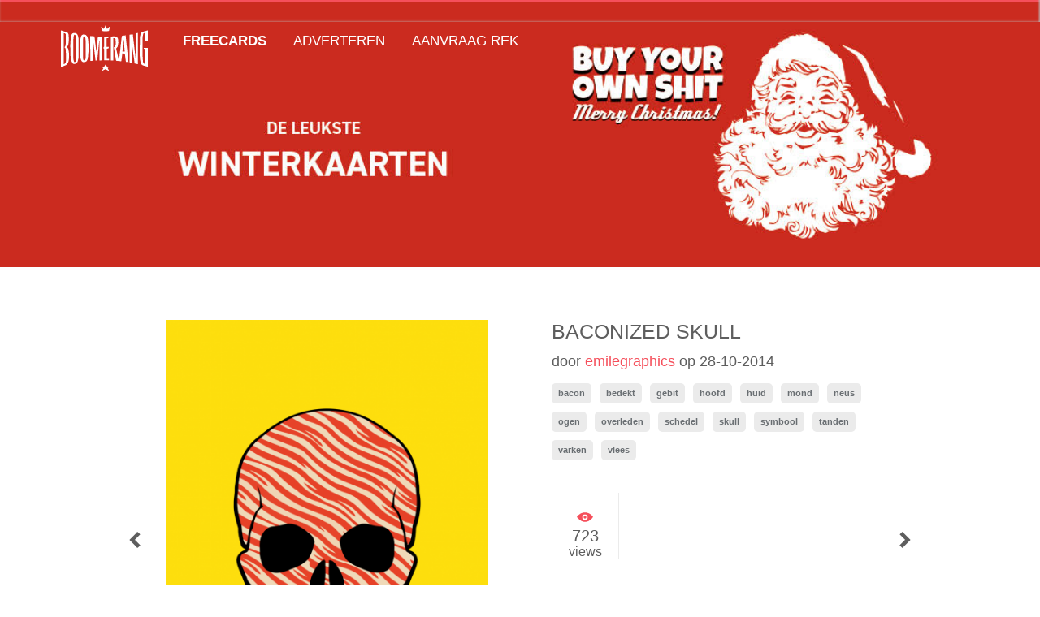

--- FILE ---
content_type: text/html; charset=UTF-8
request_url: https://cards.boomerang.nl/cards/baconized-skull/
body_size: 12745
content:
<!DOCTYPE html>
<html lang="en-US" xmlns:og="http://ogp.me/ns#" xmlns:fb="http://ogp.me/ns/fb#" class="no-js">
<head>
    <meta charset="UTF-8">
    <meta name="viewport" content="width=device-width">
    <!--    <meta property="og:image:width" content="1080"/>
        <meta property="og:image:height" content="720"/>-->
    <link rel="profile" href="https://gmpg.org/xfn/11">
    <link rel="pingback" href="https://cards.boomerang.nl/xmlrpc.php">

    <!-- Icons -->
    <link rel="shortcut icon"
          href="https://cards.boomerang.nl/wp-content/themes/boomerangcards/images/boomerangcards/logo/icon.ico"/>
    <link rel="apple-touch-icon"
          href="https://cards.boomerang.nl/wp-content/themes/boomerangcards/images/boomerangcards/logo/icon152.png" sizes="57x57"/>
    <link rel="apple-touch-icon"
          href="https://cards.boomerang.nl/wp-content/themes/boomerangcards/images/boomerangcards/logo/icon152.png" sizes="72x72"/>
    <link rel="apple-touch-icon"
          href="https://cards.boomerang.nl/wp-content/themes/boomerangcards/images/boomerangcards/logo/icon152.png" sizes="76x76"/>
    <link rel="apple-touch-icon"
          href="https://cards.boomerang.nl/wp-content/themes/boomerangcards/images/boomerangcards/logo/icon152.png"
          sizes="114x114"/>
    <link rel="apple-touch-icon"
          href="https://cards.boomerang.nl/wp-content/themes/boomerangcards/images/boomerangcards/logo/icon152.png"
          sizes="120x120"/>
    <link rel="apple-touch-icon"
          href="https://cards.boomerang.nl/wp-content/themes/boomerangcards/images/boomerangcards/logo/icon152.png"
          sizes="144x144"/>
    <link rel="apple-touch-icon"
          href="https://cards.boomerang.nl/wp-content/themes/boomerangcards/images/boomerangcards/logo/icon152.png"
          sizes="152x152"/>

    <!--[if lt IE 9]>
    <script src="https://cards.boomerang.nl/wp-content/themes/boomerangcards/js/html5.js"></script>
    <![endif]-->
    <!--||  JM Twitter Cards by jmau111 v12  ||-->
<meta name="twitter:card" content="summary_large_image">
<!-- [(-_-)@ creator: Missing critical option ! @(-_-)] -->
<!-- [(-_-)@ site: Missing critical option ! @(-_-)] -->
<meta name="twitter:title" content="Baconized skull">
<meta name="twitter:image" content="https://cards.boomerang.nl/wp-content/uploads/2016/03/17851_baconized-skull.png">
<!--||  /JM Twitter Cards by jmau111 v12  ||-->
<meta name='robots' content='index, follow, max-image-preview:large, max-snippet:-1, max-video-preview:-1' />
	<style>img:is([sizes="auto" i], [sizes^="auto," i]) { contain-intrinsic-size: 3000px 1500px }</style>
	
<!-- Google Tag Manager for WordPress by gtm4wp.com -->
<script data-cfasync="false" data-pagespeed-no-defer>
	var gtm4wp_datalayer_name = "dataLayer";
	var dataLayer = dataLayer || [];
</script>
<!-- End Google Tag Manager for WordPress by gtm4wp.com -->
	<!-- This site is optimized with the Yoast SEO plugin v26.3 - https://yoast.com/wordpress/plugins/seo/ -->
	<title>Baconized skull - Boomerang Cards</title>
	<link rel="canonical" href="https://cards.boomerang.nl/cards/baconized-skull/" />
	<script type="application/ld+json" class="yoast-schema-graph">{"@context":"https://schema.org","@graph":[{"@type":"WebPage","@id":"https://cards.boomerang.nl/cards/baconized-skull/","url":"https://cards.boomerang.nl/cards/baconized-skull/","name":"Baconized skull - Boomerang Cards","isPartOf":{"@id":"https://cards.boomerang.nl/#website"},"primaryImageOfPage":{"@id":"https://cards.boomerang.nl/cards/baconized-skull/#primaryimage"},"image":{"@id":"https://cards.boomerang.nl/cards/baconized-skull/#primaryimage"},"thumbnailUrl":"https://cards.boomerang.nl/wp-content/uploads/2016/03/17851_baconized-skull.png","datePublished":"2014-10-28T22:11:15+00:00","dateModified":"2017-10-31T15:30:48+00:00","breadcrumb":{"@id":"https://cards.boomerang.nl/cards/baconized-skull/#breadcrumb"},"inLanguage":"en-US","potentialAction":[{"@type":"ReadAction","target":["https://cards.boomerang.nl/cards/baconized-skull/"]}]},{"@type":"ImageObject","inLanguage":"en-US","@id":"https://cards.boomerang.nl/cards/baconized-skull/#primaryimage","url":"https://cards.boomerang.nl/wp-content/uploads/2016/03/17851_baconized-skull.png","contentUrl":"https://cards.boomerang.nl/wp-content/uploads/2016/03/17851_baconized-skull.png","width":426,"height":600},{"@type":"BreadcrumbList","@id":"https://cards.boomerang.nl/cards/baconized-skull/#breadcrumb","itemListElement":[{"@type":"ListItem","position":1,"name":"Home","item":"https://cards.boomerang.nl/"},{"@type":"ListItem","position":2,"name":"Cards","item":"https://cards.boomerang.nl/cards/"},{"@type":"ListItem","position":3,"name":"Baconized skull"}]},{"@type":"WebSite","@id":"https://cards.boomerang.nl/#website","url":"https://cards.boomerang.nl/","name":"Boomerang Cards","description":"Cards","potentialAction":[{"@type":"SearchAction","target":{"@type":"EntryPoint","urlTemplate":"https://cards.boomerang.nl/?s={search_term_string}"},"query-input":{"@type":"PropertyValueSpecification","valueRequired":true,"valueName":"search_term_string"}}],"inLanguage":"en-US"}]}</script>
	<!-- / Yoast SEO plugin. -->


<link rel='dns-prefetch' href='//fonts.googleapis.com' />
<link rel='dns-prefetch' href='//fast.fonts.net' />
<link rel="alternate" type="application/rss+xml" title="Boomerang Cards &raquo; Feed" href="https://cards.boomerang.nl/feed/" />
<link rel="alternate" type="application/rss+xml" title="Boomerang Cards &raquo; Comments Feed" href="https://cards.boomerang.nl/comments/feed/" />
<script type="text/javascript" id="wpp-js" src="https://cards.boomerang.nl/wp-content/plugins/wordpress-popular-posts/assets/js/wpp.min.js?ver=7.3.6" data-sampling="0" data-sampling-rate="100" data-api-url="https://cards.boomerang.nl/wp-json/wordpress-popular-posts" data-post-id="84831" data-token="5240ae5852" data-lang="0" data-debug="0"></script>
<script type="text/javascript">
/* <![CDATA[ */
window._wpemojiSettings = {"baseUrl":"https:\/\/s.w.org\/images\/core\/emoji\/16.0.1\/72x72\/","ext":".png","svgUrl":"https:\/\/s.w.org\/images\/core\/emoji\/16.0.1\/svg\/","svgExt":".svg","source":{"concatemoji":"https:\/\/cards.boomerang.nl\/wp-includes\/js\/wp-emoji-release.min.js?ver=6.8.3"}};
/*! This file is auto-generated */
!function(s,n){var o,i,e;function c(e){try{var t={supportTests:e,timestamp:(new Date).valueOf()};sessionStorage.setItem(o,JSON.stringify(t))}catch(e){}}function p(e,t,n){e.clearRect(0,0,e.canvas.width,e.canvas.height),e.fillText(t,0,0);var t=new Uint32Array(e.getImageData(0,0,e.canvas.width,e.canvas.height).data),a=(e.clearRect(0,0,e.canvas.width,e.canvas.height),e.fillText(n,0,0),new Uint32Array(e.getImageData(0,0,e.canvas.width,e.canvas.height).data));return t.every(function(e,t){return e===a[t]})}function u(e,t){e.clearRect(0,0,e.canvas.width,e.canvas.height),e.fillText(t,0,0);for(var n=e.getImageData(16,16,1,1),a=0;a<n.data.length;a++)if(0!==n.data[a])return!1;return!0}function f(e,t,n,a){switch(t){case"flag":return n(e,"\ud83c\udff3\ufe0f\u200d\u26a7\ufe0f","\ud83c\udff3\ufe0f\u200b\u26a7\ufe0f")?!1:!n(e,"\ud83c\udde8\ud83c\uddf6","\ud83c\udde8\u200b\ud83c\uddf6")&&!n(e,"\ud83c\udff4\udb40\udc67\udb40\udc62\udb40\udc65\udb40\udc6e\udb40\udc67\udb40\udc7f","\ud83c\udff4\u200b\udb40\udc67\u200b\udb40\udc62\u200b\udb40\udc65\u200b\udb40\udc6e\u200b\udb40\udc67\u200b\udb40\udc7f");case"emoji":return!a(e,"\ud83e\udedf")}return!1}function g(e,t,n,a){var r="undefined"!=typeof WorkerGlobalScope&&self instanceof WorkerGlobalScope?new OffscreenCanvas(300,150):s.createElement("canvas"),o=r.getContext("2d",{willReadFrequently:!0}),i=(o.textBaseline="top",o.font="600 32px Arial",{});return e.forEach(function(e){i[e]=t(o,e,n,a)}),i}function t(e){var t=s.createElement("script");t.src=e,t.defer=!0,s.head.appendChild(t)}"undefined"!=typeof Promise&&(o="wpEmojiSettingsSupports",i=["flag","emoji"],n.supports={everything:!0,everythingExceptFlag:!0},e=new Promise(function(e){s.addEventListener("DOMContentLoaded",e,{once:!0})}),new Promise(function(t){var n=function(){try{var e=JSON.parse(sessionStorage.getItem(o));if("object"==typeof e&&"number"==typeof e.timestamp&&(new Date).valueOf()<e.timestamp+604800&&"object"==typeof e.supportTests)return e.supportTests}catch(e){}return null}();if(!n){if("undefined"!=typeof Worker&&"undefined"!=typeof OffscreenCanvas&&"undefined"!=typeof URL&&URL.createObjectURL&&"undefined"!=typeof Blob)try{var e="postMessage("+g.toString()+"("+[JSON.stringify(i),f.toString(),p.toString(),u.toString()].join(",")+"));",a=new Blob([e],{type:"text/javascript"}),r=new Worker(URL.createObjectURL(a),{name:"wpTestEmojiSupports"});return void(r.onmessage=function(e){c(n=e.data),r.terminate(),t(n)})}catch(e){}c(n=g(i,f,p,u))}t(n)}).then(function(e){for(var t in e)n.supports[t]=e[t],n.supports.everything=n.supports.everything&&n.supports[t],"flag"!==t&&(n.supports.everythingExceptFlag=n.supports.everythingExceptFlag&&n.supports[t]);n.supports.everythingExceptFlag=n.supports.everythingExceptFlag&&!n.supports.flag,n.DOMReady=!1,n.readyCallback=function(){n.DOMReady=!0}}).then(function(){return e}).then(function(){var e;n.supports.everything||(n.readyCallback(),(e=n.source||{}).concatemoji?t(e.concatemoji):e.wpemoji&&e.twemoji&&(t(e.twemoji),t(e.wpemoji)))}))}((window,document),window._wpemojiSettings);
/* ]]> */
</script>
<link rel='stylesheet' id='font-style-css' href='//fonts.googleapis.com/css?family=Droid+Sans:400,700' type='text/css' media='all' />
<link rel='stylesheet' id='fontscom-css' href='//fast.fonts.net/cssapi/6e627f46-01c2-413f-9aac-b85975589693.css' type='text/css' media='all' />
<link rel='stylesheet' id='wp-block-library-group-css' href='https://cards.boomerang.nl/wp-content/plugins/bwp-minify/min/?f=wp-includes/css/dist/block-library/style.min.css,wp-content/plugins/wp-media-folder/assets/css/wpmf_single_file.css,wp-content/plugins/wordpress-popular-posts/assets/css/wpp.css,wp-content/themes/boomerangcards/css/boomerangcards/site.css' type='text/css' media='all' />
<script type="text/javascript" src="https://cards.boomerang.nl/wp-includes/js/jquery/jquery.min.js?ver=3.7.1" id="jquery-core-js"></script>
<script type="text/javascript" src="https://cards.boomerang.nl/wp-includes/js/jquery/jquery-migrate.min.js?ver=3.4.1" id="jquery-migrate-js"></script>
<script type="text/javascript" id="wti_like_post_script-js-extra">
/* <![CDATA[ */
var wtilp = {"ajax_url":"https:\/\/cards.boomerang.nl\/wp-admin\/admin-ajax.php","redirect_url":"","style":"style1"};
/* ]]> */
</script>
<script type='text/javascript' src='https://cards.boomerang.nl/wp-content/plugins/bwp-minify/min/?f=wp-content/plugins/wti-like-post-pro/js/wti-like-post.js'></script>
<link rel="https://api.w.org/" href="https://cards.boomerang.nl/wp-json/" /><link rel="EditURI" type="application/rsd+xml" title="RSD" href="https://cards.boomerang.nl/xmlrpc.php?rsd" />
<meta name="generator" content="WordPress 6.8.3" />
<link rel='shortlink' href='https://cards.boomerang.nl/?p=84831' />
<link rel="alternate" title="oEmbed (JSON)" type="application/json+oembed" href="https://cards.boomerang.nl/wp-json/oembed/1.0/embed?url=https%3A%2F%2Fcards.boomerang.nl%2Fcards%2Fbaconized-skull%2F" />
<link rel="alternate" title="oEmbed (XML)" type="text/xml+oembed" href="https://cards.boomerang.nl/wp-json/oembed/1.0/embed?url=https%3A%2F%2Fcards.boomerang.nl%2Fcards%2Fbaconized-skull%2F&#038;format=xml" />
<script type="text/javascript">
	window._se_plugin_version = '8.1.9';
</script>
<link rel="stylesheet" type="text/css" href="https://cards.boomerang.nl/wp-content/plugins/wti-like-post-pro/css/wti-like-post.css" media="screen" />

<!-- Google Tag Manager for WordPress by gtm4wp.com -->
<!-- GTM Container placement set to manual -->
<script data-cfasync="false" data-pagespeed-no-defer>
	var dataLayer_content = {"pagePostType":"cards","pagePostType2":"single-cards","pageAttributes":["bacon","bedekt","gebit","hoofd","huid","mond","neus","ogen","overleden","schedel","skull","symbool","tanden","varken","vlees"],"pagePostAuthor":"boomerang"};
	dataLayer.push( dataLayer_content );
</script>
<script data-cfasync="false" data-pagespeed-no-defer>
(function(w,d,s,l,i){w[l]=w[l]||[];w[l].push({'gtm.start':
new Date().getTime(),event:'gtm.js'});var f=d.getElementsByTagName(s)[0],
j=d.createElement(s),dl=l!='dataLayer'?'&l='+l:'';j.async=true;j.src=
'//www.googletagmanager.com/gtm.js?id='+i+dl;f.parentNode.insertBefore(j,f);
})(window,document,'script','dataLayer','GTM-5JGZX3');
</script>
<!-- End Google Tag Manager for WordPress by gtm4wp.com -->            <style id="wpp-loading-animation-styles">@-webkit-keyframes bgslide{from{background-position-x:0}to{background-position-x:-200%}}@keyframes bgslide{from{background-position-x:0}to{background-position-x:-200%}}.wpp-widget-block-placeholder,.wpp-shortcode-placeholder{margin:0 auto;width:60px;height:3px;background:#dd3737;background:linear-gradient(90deg,#dd3737 0%,#571313 10%,#dd3737 100%);background-size:200% auto;border-radius:3px;-webkit-animation:bgslide 1s infinite linear;animation:bgslide 1s infinite linear}</style>
            <style type="text/css">.recentcomments a{display:inline !important;padding:0 !important;margin:0 !important;}</style>
<!-- START - Open Graph and Twitter Card Tags 3.3.5 -->
 <!-- Facebook Open Graph -->
  <meta property="og:locale" content="en_US"/>
  <meta property="og:site_name" content="Boomerang Cards"/>
  <meta property="og:title" content="Baconized skull"/>
  <meta property="og:url" content="https://cards.boomerang.nl/cards/baconized-skull/"/>
  <meta property="og:type" content="article"/>
  <meta property="og:description" content="Cards"/>
  <meta property="og:image" content="https://cards.boomerang.nl/wp-content/uploads/2016/03/17851_baconized-skull.png"/>
  <meta property="og:image:url" content="https://cards.boomerang.nl/wp-content/uploads/2016/03/17851_baconized-skull.png"/>
  <meta property="og:image:secure_url" content="https://cards.boomerang.nl/wp-content/uploads/2016/03/17851_baconized-skull.png"/>
  <meta property="og:image:width" content="426"/>
  <meta property="og:image:height" content="600"/>
 <!-- Google+ / Schema.org -->
  <meta itemprop="name" content="Baconized skull"/>
  <meta itemprop="headline" content="Baconized skull"/>
  <meta itemprop="description" content="Cards"/>
  <meta itemprop="image" content="https://cards.boomerang.nl/wp-content/uploads/2016/03/17851_baconized-skull.png"/>
  <meta itemprop="author" content="boomerang"/>
 <!-- Twitter Cards -->
 <!-- SEO -->
 <!-- Misc. tags -->
 <!-- is_singular -->
<!-- END - Open Graph and Twitter Card Tags 3.3.5 -->
	
</head>

<body class="wp-singular cards-template-default single single-cards postid-84831 wp-theme-boomerangcards">
<!-- GTM Container placement set to manual -->
<!-- Google Tag Manager (noscript) -->
				<noscript><iframe src="https://www.googletagmanager.com/ns.html?id=GTM-5JGZX3" height="0" width="0" style="display:none;visibility:hidden" aria-hidden="true"></iframe></noscript>
<!-- End Google Tag Manager (noscript) --><div id="outer-wrap">
    <div id="inner-wrap" class="item-slide">
        <header class="item-slide" id="header">
            <div class="container">
                <a class="nav-trigger only-mobile left" data-column-position="left" title="Navigatie"
                   href="#nav"><span></span></a>

                <h1 itemscope itemtype="http://schema.org/Brand">
                    <meta itemprop="name" content="Boomerang Cards"/>

                    <meta itemprop="url" content="https://cards.boomerang.nl"/>
                    <a href="/" title="Boomerang Cards">
                        <img itemprop="logo" itemprop="image"
                             src="https://cards.boomerang.nl/wp-content/themes/boomerangcards/images/boomerangcards/logo/logo-boomerang-svg.svg"
                             onerror="this.onerror=null; this.src='https://cards.boomerang.nl/wp-content/themes/boomerangcards/images/boomerangcards/logo/logo.png'"
                             alt="Boomerang Cards"/>
                    </a></h1>
            </div>
        </header>

        <div class="main-wrapper">
            <div id="content">
                <section class="featured-image"
                         style="background-image: url(http://cards.boomerang.nl/wp-content/uploads/2025/12/Banner-winter.jpg); background-color: #000000">
                    
                    <div class="container">
                                            </div>
                </section>

    <div class="container">
        <div class="media-wrapper popup-col">
            <img width="426" height="600" src="https://cards.boomerang.nl/wp-content/uploads/2016/03/17851_baconized-skull.png" class="attachment-full size-full wp-post-image" alt="" decoding="async" fetchpriority="high" srcset="https://cards.boomerang.nl/wp-content/uploads/2016/03/17851_baconized-skull.png 426w, https://cards.boomerang.nl/wp-content/uploads/2016/03/17851_baconized-skull-213x300.png 213w" sizes="(max-width: 426px) 100vw, 426px" />
        </div>
        <div class="form-wrapper popup-col last">
            <div class="form-page" id="card-detail">

                                    <h2 itemprop="name">Baconized skull</h2>

                                                                <p class="meta">door <a href="http://community.boomerang.nl/nl/user/796" class="creator"
                                                itemprop="creator"
                                                title="emilegraphics">emilegraphics</a>
                            op <span itemprop="dateCreated">28-10-2014</span></p>
                    

                    <ul class="tags"><li><a href="/cards/?s=bacon">bacon</a></li><li><a href="/cards/?s=bedekt">bedekt</a></li><li><a href="/cards/?s=gebit">gebit</a></li><li><a href="/cards/?s=hoofd">hoofd</a></li><li><a href="/cards/?s=huid">huid</a></li><li><a href="/cards/?s=mond">mond</a></li><li><a href="/cards/?s=neus">neus</a></li><li><a href="/cards/?s=ogen">ogen</a></li><li><a href="/cards/?s=overleden">overleden</a></li><li><a href="/cards/?s=schedel">schedel</a></li><li><a href="/cards/?s=skull">skull</a></li><li><a href="/cards/?s=symbool">symbool</a></li><li><a href="/cards/?s=tanden">tanden</a></li><li><a href="/cards/?s=varken">varken</a></li><li><a href="/cards/?s=vlees">vlees</a></li></ul>
                    <ul class="card-stats">
                        <li class="views">
                            <svg>
                                <use xlink:href="https://cards.boomerang.nl/wp-content/themes/boomerangcards/svg/boomerangcards/boomerangcards.svg#eye"></use>
                            </svg>
                            <strong>723</strong>
                            views
                        </li>
                    </ul>

                
	<nav class="navigation post-navigation" aria-label="Posts">
		<h2 class="screen-reader-text">Post navigation</h2>
		<div class="nav-links"><div class="nav-previous"><a href="https://cards.boomerang.nl/cards/vroeg-in-de-ochtend/" rel="prev"><svg><use xlink:href="https://cards.boomerang.nl/wp-content/themes/boomerangcards/svg/boomerangcards/boomerangcards.svg#next"></use></svg></a></div><div class="nav-next"><a href="https://cards.boomerang.nl/cards/shit-happens/" rel="next"><svg><use xlink:href="https://cards.boomerang.nl/wp-content/themes/boomerangcards/svg/boomerangcards/boomerangcards.svg#next"></use></svg></a></div></div>
	</nav>                <ul class="social-icons">
                    <li>
                        <strong>
                            Share via:
                        </strong>
                    </li>
                    <li>
                        <a href="whatsapp://send?text=https://cards.boomerang.nl/cards/baconized-skull/" data-action="share/whatsapp/share" class="button-icon whatsapp only-mobile">
                            <svg class="social-icon">
                                <use xlink:href="https://cards.boomerang.nl/wp-content/themes/boomerangcards/svg/boomerangcards/boomerangcards.svg#whatsapp"></use>
                            </svg>
                        </a>
                    </li>
                    <li>
                        <a class="fb-feed button-icon facebook-share" title="Share on Facebook" target="_blank" href="https://www.facebook.com/sharer.php?u=https://cards.boomerang.nl/cards/baconized-skull/&t=Baconized skull">
                            <svg class="social-icon">
                                <use xlink:href="https://cards.boomerang.nl/wp-content/themes/boomerangcards/svg/boomerangcards/boomerangcards.svg#facebook"></use>
                            </svg>
                        </a>
                    </li>
                    <li>
                        <div class="custom-tweet-button">
                            <a href="https://twitter.com/share?url=&text=Baconized skull: https%3A%2F%2Fcards.boomerang.nl%2Fcards%2Fbaconized-skull%2F"
                               class="button-icon twitter-share" target="_blank" data-lang="nl">
                                <svg class="social-icon">
                                    <use xlink:href="https://cards.boomerang.nl/wp-content/themes/boomerangcards/svg/boomerangcards/boomerangcards.svg#twitter"></use>
                                </svg>
                            </a>
                        </div>
                    </li>
                    <li>
                        <a href="https://pinterest.com/pin/create/button/?url=https%3A%2F%2Fcards.boomerang.nl%2Fcards%2Fbaconized-skull%2F&media=https://cards.boomerang.nl/wp-content/uploads/2016/03/17851_baconized-skull.png&description=Baconized skull" target="_blank" class="button-icon pinterest-share">
                            <svg class="social-icon">
                                <use xlink:href="https://cards.boomerang.nl/wp-content/themes/boomerangcards/svg/boomerangcards/boomerangcards.svg#pinterest"></use>
                            </svg>
                        </a>
                    </li>
                </ul>

                <p class="send-options">
                    <!-- <strong>Verstuur als</strong>
                    <a href="https://live.kaartopmaat.nl/boomerang_v2?photo_url=https://cards.boomerang.nl/wp-content/uploads/2016/03/17851_baconized-skull.png"
                       data-target="papercard" title="Versturen als echte kaart" class="button small"><span
                            class="front">echte kaart</span><span class="hover">echte kaart</span></a>
                    <strong>of</strong> -->
                    <a href="#" data-target="ecard" title="Versturen als e-card (gratis)" class="button small"
                       id="verstuurkaart"><span class="front">Versturen als e-card (gratis)</span><span class="hover">Versturen als e-card (gratis)</span></a>
                </p>
            </div>
        </div>
        <br class="break"/>
    </div>

    <div class="form-wrapper form-page hide" id="ecard">
        <div class="container">
            <h2>Versturen als e-card</h2>

            <noscript class="ninja-forms-noscript-message">
	Notice: JavaScript is required for this content.</noscript>
<div id="nf-form-6-cont" class="nf-form-cont" aria-live="polite" aria-labelledby="nf-form-title-6" aria-describedby="nf-form-errors-6" role="form">

    <div class="nf-loading-spinner"></div>

</div>
        <!-- That data is being printed as a workaround to page builders reordering the order of the scripts loaded-->
        <script>var formDisplay=1;var nfForms=nfForms||[];var form=[];form.id='6';form.settings={"objectType":"Form Setting","editActive":true,"date_updated":"2016-09-09 08:16:58","clear_complete":"1","hide_complete":0,"show_title":0,"status":"","last_sub":"15065","append_page":"","ajax":"1","logged_in":0,"not_logged_in_msg":"","sub_limit_number":"","sub_limit_msg":"","title":"E-Card","allow_public_link":0,"embed_form":"","default_label_pos":"above","wrapper_class":"","element_class":"","key":"","add_submit":1,"currency":"","unique_field_error":"A form with this value has already been submitted.","calculations":[],"formContentData":["textbox_6","email_7","textbox_10","email_11","textarea_14","checkbox_9","submit_8","hidden_12","hidden_13"],"form_title_heading_level":"3","changeEmailErrorMsg":"Please enter a valid email address!","changeDateErrorMsg":"Please enter a valid date!","confirmFieldErrorMsg":"These fields must match!","fieldNumberNumMinError":"Number Min Error","fieldNumberNumMaxError":"Number Max Error","fieldNumberIncrementBy":"Please increment by ","formErrorsCorrectErrors":"Please correct errors before submitting this form.","validateRequiredField":"This is a required field.","honeypotHoneypotError":"Honeypot Error","fieldsMarkedRequired":"Fields marked with an <span class=\"ninja-forms-req-symbol\">*<\/span> are required","objectDomain":"display","drawerDisabled":false,"ninjaForms":"Ninja Forms","fieldTextareaRTEInsertLink":"Insert Link","fieldTextareaRTEInsertMedia":"Insert Media","fieldTextareaRTESelectAFile":"Select a file","formHoneypot":"If you are a human seeing this field, please leave it empty.","fileUploadOldCodeFileUploadInProgress":"File Upload in Progress.","fileUploadOldCodeFileUpload":"FILE UPLOAD","currencySymbol":"&#36;","thousands_sep":",","decimal_point":".","siteLocale":"en_US","dateFormat":"d\/m\/Y","startOfWeek":"1","of":"of","previousMonth":"Previous Month","nextMonth":"Next Month","months":["January","February","March","April","May","June","July","August","September","October","November","December"],"monthsShort":["Jan","Feb","Mar","Apr","May","Jun","Jul","Aug","Sep","Oct","Nov","Dec"],"weekdays":["Sunday","Monday","Tuesday","Wednesday","Thursday","Friday","Saturday"],"weekdaysShort":["Sun","Mon","Tue","Wed","Thu","Fri","Sat"],"weekdaysMin":["Su","Mo","Tu","We","Th","Fr","Sa"],"recaptchaConsentMissing":"reCaptcha validation couldn&#039;t load.","recaptchaMissingCookie":"reCaptcha v3 validation couldn&#039;t load the cookie needed to submit the form.","recaptchaConsentEvent":"Accept reCaptcha cookies before sending the form.","currency_symbol":"","beforeForm":"","beforeFields":"","afterFields":"","afterForm":""};form.fields=[{"objectType":"Field","objectDomain":"fields","editActive":false,"order":0,"idAttribute":"id","type":"textbox","label":"Jouw naam","input_limit_msg":"character(s) left","label_pos":"above","placeholder":"Jouw naam...","first_name":"","last_name":"","user_address_1":"","user_address_2":"","user_city":"","user_zip":"","user_phone":"","user_email":"","user_info_field_group":1,"disable_input":0,"mask":"","input_limit":"","input_limit_type":"char","calc_auto_include":0,"datepicker":0,"user_state":0,"autocomplete_off":0,"num_sort":0,"admin_label":"","user_info_field_group_name":"","user_info_field_group_custom":"","show_help":0,"help_text":"","show_desc":0,"desc_pos":"none","desc_text":"","element_class":"","required":1,"key":"textbox_6","default":"","container_class":"","manual_key":false,"custom_mask":"","custom_name_attribute":"","personally_identifiable":"","value":"","id":6,"beforeField":"","afterField":"","parentType":"textbox","element_templates":["textbox","input"],"old_classname":"","wrap_template":"wrap"},{"objectType":"Field","objectDomain":"fields","editActive":false,"order":1,"idAttribute":"id","type":"email","label":"Jouw e-mailadres","input_limit_msg":"character(s) left","label_pos":"above","placeholder":"Jouw e-mailadres...","first_name":"","last_name":"","user_address_1":"","user_address_2":"","user_city":"","user_zip":"","user_phone":"","user_email":"","user_info_field_group":1,"disable_input":0,"mask":"","input_limit":"","input_limit_type":"char","calc_auto_include":0,"datepicker":0,"user_state":0,"autocomplete_off":0,"num_sort":0,"admin_label":"","user_info_field_group_name":"","user_info_field_group_custom":"","show_help":0,"help_text":"","show_desc":0,"desc_pos":"none","desc_text":"","element_class":"","required":1,"key":"email_7","default":"","container_class":"","custom_name_attribute":"email","personally_identifiable":1,"value":"","id":7,"beforeField":"","afterField":"","parentType":"email","element_templates":["email","input"],"old_classname":"","wrap_template":"wrap"},{"objectType":"Field","objectDomain":"fields","editActive":false,"order":2,"idAttribute":"id","type":"textbox","label":"Naam ontvanger","input_limit_msg":"character(s) left","label_pos":"above","placeholder":"Naam ontvanger...","first_name":"","last_name":"","user_address_1":"","user_address_2":"","user_city":"","user_zip":"","user_phone":"","user_email":"","user_info_field_group":1,"disable_input":0,"mask":"","input_limit":"","input_limit_type":"char","calc_auto_include":0,"datepicker":0,"user_state":0,"autocomplete_off":0,"num_sort":0,"admin_label":"","user_info_field_group_name":"","user_info_field_group_custom":"","show_help":0,"help_text":"","show_desc":0,"desc_pos":"none","desc_text":"","element_class":"","required":1,"key":"textbox_10","default":"","container_class":"","manual_key":false,"custom_mask":"","custom_name_attribute":"","personally_identifiable":"","value":"","id":10,"beforeField":"","afterField":"","parentType":"textbox","element_templates":["textbox","input"],"old_classname":"","wrap_template":"wrap"},{"objectType":"Field","objectDomain":"fields","editActive":false,"order":3,"idAttribute":"id","type":"email","label":"E-mailadres ontvanger","input_limit_msg":"character(s) left","label_pos":"above","placeholder":"E-mailadres ontvanger...","first_name":"","last_name":"","user_address_1":"","user_address_2":"","user_city":"","user_zip":"","user_phone":"","user_email":"","user_info_field_group":1,"disable_input":0,"mask":"","input_limit":"","input_limit_type":"char","calc_auto_include":0,"datepicker":0,"user_state":0,"autocomplete_off":0,"num_sort":0,"admin_label":"","user_info_field_group_name":"","user_info_field_group_custom":"","show_help":0,"help_text":"","show_desc":0,"desc_pos":"none","desc_text":"","element_class":"","required":1,"key":"email_11","default":"","container_class":"","custom_name_attribute":"email","personally_identifiable":1,"value":"","id":11,"beforeField":"","afterField":"","parentType":"email","element_templates":["email","input"],"old_classname":"","wrap_template":"wrap"},{"objectType":"Field","objectDomain":"fields","editActive":false,"order":4,"idAttribute":"id","type":"textarea","label":"Persoonlijk bericht","input_limit_msg":"teken(s) over","label_pos":"above","default_value":"","textarea_rte":0,"textarea_media":0,"disable_rte_mobile":1,"input_limit":400,"input_limit_type":"char","calc_auto_include":0,"num_sort":0,"admin_label":"","show_help":0,"help_text":"","show_desc":0,"desc_pos":"none","desc_text":"","element_class":"","required":1,"default":"","key":"textarea_14","placeholder":"","container_class":"","manual_key":false,"value":"","id":14,"beforeField":"","afterField":"","parentType":"textarea","element_templates":["textarea","input"],"old_classname":"","wrap_template":"wrap"},{"objectType":"Field","objectDomain":"fields","editActive":false,"order":5,"idAttribute":"id","type":"checkbox","label":"Verstuur E-card anoniem","input_limit_msg":"character(s) left","label_pos":"right","default_value":"unchecked","calc_value":[],"calc_auto_include":0,"num_sort":0,"admin_label":"","show_help":0,"help_text":"","show_desc":0,"desc_pos":"none","desc_text":"","element_class":"","required":0,"default":"unchecked","checked_calc_value":0,"unchecked_calc_value":0,"key":"checkbox_9","container_class":"","manual_key":false,"checked_value":"Checked","unchecked_value":"Unchecked","value":"unchecked","id":9,"beforeField":"","afterField":"","parentType":"checkbox","element_templates":["checkbox","input"],"old_classname":"","wrap_template":"wrap"},{"objectType":"Field","objectDomain":"fields","editActive":false,"order":6,"idAttribute":"id","type":"submit","label":"Versturen","input_limit_msg":"character(s) left","show_help":0,"help_text":"","show_desc":0,"desc_pos":"none","desc_text":"","processing_label":"Processing","element_class":"","key":"submit_8","container_class":"","admin_label":"","id":8,"beforeField":"","afterField":"","value":"","label_pos":"above","parentType":"textbox","element_templates":["submit","button","input"],"old_classname":"","wrap_template":"wrap-no-label"},{"objectType":"Field","objectDomain":"fields","editActive":false,"order":7,"idAttribute":"id","type":"hidden","label":"Card Url","input_limit_msg":"character(s) left","send_email":0,"calc_auto_include":0,"num_sort":0,"admin_label":"","show_desc":0,"desc_pos":"none","desc_text":"","element_class":"","default":"{wp:post_url}","key":"hidden_12","id":12,"beforeField":"","afterField":"","value":"https:\/\/cards.boomerang.nl\/cards\/baconized-skull\/","label_pos":"above","parentType":"hidden","element_templates":["hidden","input"],"old_classname":"","wrap_template":"wrap-no-label"},{"objectType":"Field","objectDomain":"fields","editActive":false,"order":8,"idAttribute":"id","type":"hidden","label":"Card ID","input_limit_msg":"character(s) left","send_email":0,"calc_auto_include":0,"num_sort":0,"admin_label":"","show_desc":0,"desc_pos":"none","desc_text":"","element_class":"","default":"{wp:post_id}","key":"hidden_13","id":13,"beforeField":"","afterField":"","value":"84831","label_pos":"above","parentType":"hidden","element_templates":["hidden","input"],"old_classname":"","wrap_template":"wrap-no-label"}];nfForms.push(form);</script>
                </div>
    </div>

    
          <section class="bottom-content">
            <ul class="cardholder">
              <li>
                <img src="https://cards.boomerang.nl/wp-content/themes/boomerangcards/images/boomerangcards/content/footer/card-footer-6.jpg" alt="Boomerang Cards"/>
              </li>
              <li>
                <img src="https://cards.boomerang.nl/wp-content/themes/boomerangcards/images/boomerangcards/content/footer/card-footer-4.jpg" alt="Boomerang Cards"/>
              </li>
              <li>
                <img src="https://cards.boomerang.nl/wp-content/themes/boomerangcards/images/boomerangcards/content/footer/card-footer-5.jpg" alt="Boomerang Cards"/>
              </li>
              <li class="highlight-card">
                <img src="https://cards.boomerang.nl/wp-content/themes/boomerangcards/images/boomerangcards/content/footer/card-footer-1.jpg" alt="Boomerang Cards"/>
              </li>
              <li>
                <img src="https://cards.boomerang.nl/wp-content/themes/boomerangcards/images/boomerangcards/content/footer/card-footer-2.jpg" alt="Boomerang Cards"/>
              </li>
              <li>
                <img src="https://cards.boomerang.nl/wp-content/themes/boomerangcards/images/boomerangcards/content/footer/card-footer-3.jpg" alt="Boomerang Cards"/>
              </li>
              <li>
                <img src="https://cards.boomerang.nl/wp-content/themes/boomerangcards/images/boomerangcards/content/footer/card-footer-7.jpg" alt="Boomerang Cards"/>
              </li>
            </ul>
          </section>

						<footer id="footer">
							<div class="container">
                                <svg class="footer-logo">
                                    <use xlink:href="https://cards.boomerang.nl/wp-content/themes/boomerangcards/svg/boomerangcards/boomerangcards.svg#logo"></use>
                                </svg>
								<ul id="menu-footer-navigation" class="secondary-nav"><li id="menu-item-54349" class="menu-item menu-item-type-custom menu-item-object-custom menu-item-54349"><a href="http://community.boomerang.nl">Community</a></li>
<li id="menu-item-54161" class="menu-item menu-item-type-post_type menu-item-object-page menu-item-54161"><a href="https://cards.boomerang.nl/about/">About</a></li>
<li id="menu-item-54768" class="menu-item menu-item-type-post_type menu-item-object-page menu-item-54768"><a href="https://cards.boomerang.nl/privacy-policy/">Privacy Policy</a></li>
<li id="menu-item-54863" class="menu-item menu-item-type-custom menu-item-object-custom menu-item-54863"><a href="http://www.boomerangadverteren.nl/">Advertising</a></li>
<li id="menu-item-54767" class="menu-item menu-item-type-post_type menu-item-object-page menu-item-54767"><a href="https://cards.boomerang.nl/contact/">Contact</a></li>
<li id="menu-item-54766" class="menu-item menu-item-type-post_type menu-item-object-page menu-item-54766"><a href="https://cards.boomerang.nl/faq/">FAQ</a></li>
</ul>                                <div class="copyright">
                                  &copy; 2026 <strong>Boomerang Cards</strong>
                                </div>
							</div>
						</footer>
					</div>
				</div>

				<div id="primary-column">
					<div class="container">

						<a href="/" class="mobile-logo" title="Boomerang">
							<img src="https://cards.boomerang.nl/wp-content/themes/boomerangcards/images/boomerangcards/logo/logo-boomerang-svg.svg" onerror="this.onerror=null; this.src='https://cards.boomerang.nl/wp-content/themes/boomerangcards/images/boomerangcards/logo/logo.png'" alt="Boomerang" />
						</a>

						<nav id="nav">
							<div class="menu-main-navigation-container"><ul id="menu-main-navigation" class="menu"><li id="menu-item-72576" class="menu-item menu-item-type-custom menu-item-object-custom menu-item-home menu-item-72576"><a href="https://cards.boomerang.nl">Freecards</a></li>
<li id="menu-item-110156" class="menu-item menu-item-type-custom menu-item-object-custom menu-item-110156"><a href="http://boomerangadverteren.nl">Adverteren</a></li>
<li id="menu-item-55327" class="menu-item menu-item-type-custom menu-item-object-custom menu-item-55327"><a href="/aanvraag-rek">Aanvraag rek</a></li>
</ul></div>						</nav>
					</div>
				</div>
			</div> <!-- div#inner-wrap -->
		</div>

		<div class="hide">
			<div id="old-browser">
				<header>
					<!-- <img src="/images/logos/logo-small2x.png" alt="Boomerang Create"> -->
					<img src="https://cards.boomerang.nl/wp-content/themes/boomerangcards/images/boomerangcards/logo/logo.png" alt="Boomerang Cards">
					<br class="break">
				</header>
				<div class="small-popup-content">
					<p>
            Voor een optimale ervaring van deze website raden je aan om de laatste versie te gebruiken van iOS (&gt; iOS7) of Android (&gt; 4.0).</p>
				</div>
			</div>
			<div id="old-browser">
				<header>
					<img src="https://cards.boomerang.nl/wp-content/themes/boomerangcards/images/boomerangcards/logo/logo.png" alt="Boomerang Cards">
					<br class="break">
				</header>
				<div class="small-popup-content">
					<p>
						Voor een optimale ervaring van deze website raden we je aan om de laatste versie te downloaden van
										<a href="http://www.mozilla.org/en-US/firefox/new/" target="_blank" title="Download Firefox">Firefox</a>,
										<a href="https://www.google.com/intl/en/chrome/browser/" target="_blank" title="Download Chrome">Chrome</a>,
										<a href="https://www.apple.com/safari/" target="_blank" title="Download Safari">Safari for OSX</a> of
										<a href="http://windows.microsoft.com/en-us/internet-explorer/download-ie" target="_blank" title="Download Internet Explorer">Internet Explorer voor Windows</a>.					</p>
				</div>
			</div>
			<div class="modal-confirmation">
				<header>
					<img src="https://cards.boomerang.nl/wp-content/themes/boomerangcards/images/boomerangcards/logo/logo.png" alt="Boomerang Cards">
					<br class="break">
				</header>
				<div class="small-popup-content">
					<h2>Weet je het zeker?</h2>
					<p class="message-target"></p>
					<a href="#" title="Nee" class="close button plain big"><span class="front">Nee</span><span class="hover">Nee</span></a>
					<a href="#" title="Ja" class="confirm button big"><span class="front">Ja</span><span class="hover">Ja</span></a>
				</div>
			</div>
		</div>
        <script type="speculationrules">
{"prefetch":[{"source":"document","where":{"and":[{"href_matches":"\/*"},{"not":{"href_matches":["\/wp-*.php","\/wp-admin\/*","\/wp-content\/uploads\/*","\/wp-content\/*","\/wp-content\/plugins\/*","\/wp-content\/themes\/boomerangcards\/*","\/*\\?(.+)"]}},{"not":{"selector_matches":"a[rel~=\"nofollow\"]"}},{"not":{"selector_matches":".no-prefetch, .no-prefetch a"}}]},"eagerness":"conservative"}]}
</script>
<link rel='stylesheet' id='dashicons-css' href='https://cards.boomerang.nl/wp-includes/css/dashicons.min.css?ver=6.8.3' type='text/css' media='all' />
<link rel='stylesheet' id='nf-display-group-css' href='https://cards.boomerang.nl/wp-content/plugins/bwp-minify/min/?f=wp-content/plugins/ninja-forms/assets/css/display-structure.css' type='text/css' media='all' />
<script type='text/javascript' src='https://cards.boomerang.nl/wp-content/plugins/bwp-minify/min/?f=wp-content/plugins/duracelltomi-google-tag-manager/dist/js/gtm4wp-form-move-tracker.js,wp-content/themes/boomerangcards/js/boomerangcards/vendor/libs.min.js,wp-content/themes/boomerangcards/js/boomerangcards/site.js,wp-includes/js/underscore.min.js,wp-includes/js/backbone.min.js'></script>
<script type="text/javascript" src="https://cards.boomerang.nl/wp-content/plugins/ninja-forms/assets/js/min/front-end-deps.js?ver=3.13.0" id="nf-front-end-deps-js"></script>
<script type="text/javascript" id="nf-front-end-js-extra">
/* <![CDATA[ */
var nfi18n = {"ninjaForms":"Ninja Forms","changeEmailErrorMsg":"Please enter a valid email address!","changeDateErrorMsg":"Please enter a valid date!","confirmFieldErrorMsg":"These fields must match!","fieldNumberNumMinError":"Number Min Error","fieldNumberNumMaxError":"Number Max Error","fieldNumberIncrementBy":"Please increment by ","fieldTextareaRTEInsertLink":"Insert Link","fieldTextareaRTEInsertMedia":"Insert Media","fieldTextareaRTESelectAFile":"Select a file","formErrorsCorrectErrors":"Please correct errors before submitting this form.","formHoneypot":"If you are a human seeing this field, please leave it empty.","validateRequiredField":"This is a required field.","honeypotHoneypotError":"Honeypot Error","fileUploadOldCodeFileUploadInProgress":"File Upload in Progress.","fileUploadOldCodeFileUpload":"FILE UPLOAD","currencySymbol":"$","fieldsMarkedRequired":"Fields marked with an <span class=\"ninja-forms-req-symbol\">*<\/span> are required","thousands_sep":",","decimal_point":".","siteLocale":"en_US","dateFormat":"d\/m\/Y","startOfWeek":"1","of":"of","previousMonth":"Previous Month","nextMonth":"Next Month","months":["January","February","March","April","May","June","July","August","September","October","November","December"],"monthsShort":["Jan","Feb","Mar","Apr","May","Jun","Jul","Aug","Sep","Oct","Nov","Dec"],"weekdays":["Sunday","Monday","Tuesday","Wednesday","Thursday","Friday","Saturday"],"weekdaysShort":["Sun","Mon","Tue","Wed","Thu","Fri","Sat"],"weekdaysMin":["Su","Mo","Tu","We","Th","Fr","Sa"],"recaptchaConsentMissing":"reCaptcha validation couldn't load.","recaptchaMissingCookie":"reCaptcha v3 validation couldn't load the cookie needed to submit the form.","recaptchaConsentEvent":"Accept reCaptcha cookies before sending the form."};
var nfFrontEnd = {"adminAjax":"https:\/\/cards.boomerang.nl\/wp-admin\/admin-ajax.php","ajaxNonce":"bf04a31006","requireBaseUrl":"https:\/\/cards.boomerang.nl\/wp-content\/plugins\/ninja-forms\/assets\/js\/","use_merge_tags":{"user":{"address":"address","textbox":"textbox","button":"button","checkbox":"checkbox","city":"city","confirm":"confirm","date":"date","email":"email","firstname":"firstname","html":"html","hcaptcha":"hcaptcha","hidden":"hidden","liststate":"liststate","lastname":"lastname","listcheckbox":"listcheckbox","listcountry":"listcountry","listimage":"listimage","listmultiselect":"listmultiselect","listradio":"listradio","listselect":"listselect","note":"note","number":"number","password":"password","passwordconfirm":"passwordconfirm","product":"product","quantity":"quantity","recaptcha":"recaptcha","recaptcha_v3":"recaptcha_v3","repeater":"repeater","shipping":"shipping","signature":"signature","spam":"spam","starrating":"starrating","submit":"submit","terms":"terms","textarea":"textarea","total":"total","turnstile":"turnstile","unknown":"unknown","zip":"zip","hr":"hr"},"post":{"address":"address","textbox":"textbox","button":"button","checkbox":"checkbox","city":"city","confirm":"confirm","date":"date","email":"email","firstname":"firstname","html":"html","hcaptcha":"hcaptcha","hidden":"hidden","liststate":"liststate","lastname":"lastname","listcheckbox":"listcheckbox","listcountry":"listcountry","listimage":"listimage","listmultiselect":"listmultiselect","listradio":"listradio","listselect":"listselect","note":"note","number":"number","password":"password","passwordconfirm":"passwordconfirm","product":"product","quantity":"quantity","recaptcha":"recaptcha","recaptcha_v3":"recaptcha_v3","repeater":"repeater","shipping":"shipping","signature":"signature","spam":"spam","starrating":"starrating","submit":"submit","terms":"terms","textarea":"textarea","total":"total","turnstile":"turnstile","unknown":"unknown","zip":"zip","hr":"hr"},"system":{"address":"address","textbox":"textbox","button":"button","checkbox":"checkbox","city":"city","confirm":"confirm","date":"date","email":"email","firstname":"firstname","html":"html","hcaptcha":"hcaptcha","hidden":"hidden","liststate":"liststate","lastname":"lastname","listcheckbox":"listcheckbox","listcountry":"listcountry","listimage":"listimage","listmultiselect":"listmultiselect","listradio":"listradio","listselect":"listselect","note":"note","number":"number","password":"password","passwordconfirm":"passwordconfirm","product":"product","quantity":"quantity","recaptcha":"recaptcha","recaptcha_v3":"recaptcha_v3","repeater":"repeater","shipping":"shipping","signature":"signature","spam":"spam","starrating":"starrating","submit":"submit","terms":"terms","textarea":"textarea","total":"total","turnstile":"turnstile","unknown":"unknown","zip":"zip","hr":"hr"},"fields":{"address":"address","textbox":"textbox","button":"button","checkbox":"checkbox","city":"city","confirm":"confirm","date":"date","email":"email","firstname":"firstname","html":"html","hcaptcha":"hcaptcha","hidden":"hidden","liststate":"liststate","lastname":"lastname","listcheckbox":"listcheckbox","listcountry":"listcountry","listimage":"listimage","listmultiselect":"listmultiselect","listradio":"listradio","listselect":"listselect","note":"note","number":"number","password":"password","passwordconfirm":"passwordconfirm","product":"product","quantity":"quantity","recaptcha":"recaptcha","recaptcha_v3":"recaptcha_v3","repeater":"repeater","shipping":"shipping","signature":"signature","spam":"spam","starrating":"starrating","submit":"submit","terms":"terms","textarea":"textarea","total":"total","turnstile":"turnstile","unknown":"unknown","zip":"zip","hr":"hr"},"calculations":{"html":"html","hidden":"hidden","note":"note","unknown":"unknown"}},"opinionated_styles":"","filter_esc_status":"false","nf_consent_status_response":[]};
var nfInlineVars = [];
/* ]]> */
</script>
<script type="text/javascript" src="https://cards.boomerang.nl/wp-content/plugins/ninja-forms/assets/js/min/front-end.js?ver=3.13.0" id="nf-front-end-js"></script>
<script id="tmpl-nf-layout" type="text/template">
	<span id="nf-form-title-{{{ data.id }}}" class="nf-form-title">
		{{{ ( 1 == data.settings.show_title ) ? '<h' + data.settings.form_title_heading_level + '>' + data.settings.title + '</h' + data.settings.form_title_heading_level + '>' : '' }}}
	</span>
	<div class="nf-form-wrap ninja-forms-form-wrap">
		<div class="nf-response-msg"></div>
		<div class="nf-debug-msg"></div>
		<div class="nf-before-form"></div>
		<div class="nf-form-layout"></div>
		<div class="nf-after-form"></div>
	</div>
</script>

<script id="tmpl-nf-empty" type="text/template">

</script>
<script id="tmpl-nf-before-form" type="text/template">
	{{{ data.beforeForm }}}
</script><script id="tmpl-nf-after-form" type="text/template">
	{{{ data.afterForm }}}
</script><script id="tmpl-nf-before-fields" type="text/template">
    <div class="nf-form-fields-required">{{{ data.renderFieldsMarkedRequired() }}}</div>
    {{{ data.beforeFields }}}
</script><script id="tmpl-nf-after-fields" type="text/template">
    {{{ data.afterFields }}}
    <div id="nf-form-errors-{{{ data.id }}}" class="nf-form-errors" role="alert"></div>
    <div class="nf-form-hp"></div>
</script>
<script id="tmpl-nf-before-field" type="text/template">
    {{{ data.beforeField }}}
</script><script id="tmpl-nf-after-field" type="text/template">
    {{{ data.afterField }}}
</script><script id="tmpl-nf-form-layout" type="text/template">
	<form>
		<div>
			<div class="nf-before-form-content"></div>
			<div class="nf-form-content {{{ data.element_class }}}"></div>
			<div class="nf-after-form-content"></div>
		</div>
	</form>
</script><script id="tmpl-nf-form-hp" type="text/template">
	<label id="nf-label-field-hp-{{{ data.id }}}" for="nf-field-hp-{{{ data.id }}}" aria-hidden="true">
		{{{ nfi18n.formHoneypot }}}
		<input id="nf-field-hp-{{{ data.id }}}" name="nf-field-hp" class="nf-element nf-field-hp" type="text" value="" aria-labelledby="nf-label-field-hp-{{{ data.id }}}" />
	</label>
</script>
<script id="tmpl-nf-field-layout" type="text/template">
    <div id="nf-field-{{{ data.id }}}-container" class="nf-field-container {{{ data.type }}}-container {{{ data.renderContainerClass() }}}">
        <div class="nf-before-field"></div>
        <div class="nf-field"></div>
        <div class="nf-after-field"></div>
    </div>
</script>
<script id="tmpl-nf-field-before" type="text/template">
    {{{ data.beforeField }}}
</script><script id="tmpl-nf-field-after" type="text/template">
    <#
    /*
     * Render our input limit section if that setting exists.
     */
    #>
    <div class="nf-input-limit"></div>
    <#
    /*
     * Render our error section if we have an error.
     */
    #>
    <div id="nf-error-{{{ data.id }}}" class="nf-error-wrap nf-error" role="alert" aria-live="assertive"></div>
    <#
    /*
     * Render any custom HTML after our field.
     */
    #>
    {{{ data.afterField }}}
</script>
<script id="tmpl-nf-field-wrap" type="text/template">
	<div id="nf-field-{{{ data.id }}}-wrap" class="{{{ data.renderWrapClass() }}}" data-field-id="{{{ data.id }}}">
		<#
		/*
		 * This is our main field template. It's called for every field type.
		 * Note that must have ONE top-level, wrapping element. i.e. a div/span/etc that wraps all of the template.
		 */
        #>
		<#
		/*
		 * Render our label.
		 */
        #>
		{{{ data.renderLabel() }}}
		<#
		/*
		 * Render our field element. Uses the template for the field being rendered.
		 */
        #>
		<div class="nf-field-element">{{{ data.renderElement() }}}</div>
		<#
		/*
		 * Render our Description Text.
		 */
        #>
		{{{ data.renderDescText() }}}
	</div>
</script>
<script id="tmpl-nf-field-wrap-no-label" type="text/template">
    <div id="nf-field-{{{ data.id }}}-wrap" class="{{{ data.renderWrapClass() }}}" data-field-id="{{{ data.id }}}">
        <div class="nf-field-label"></div>
        <div class="nf-field-element">{{{ data.renderElement() }}}</div>
        <div class="nf-error-wrap"></div>
    </div>
</script>
<script id="tmpl-nf-field-wrap-no-container" type="text/template">

        {{{ data.renderElement() }}}

        <div class="nf-error-wrap"></div>
</script>
<script id="tmpl-nf-field-label" type="text/template">
	<div class="nf-field-label">
		<# if ( data.type === "listcheckbox" || data.type === "listradio" || data.type === "listimage" || data.type === "date" || data.type === "starrating" || data.type === "signature" || data.type === "html" || data.type === "hr" ) { #>
			<span id="nf-label-field-{{{ data.id }}}"
				class="nf-label-span {{{ data.renderLabelClasses() }}}">
					{{{ ( data.maybeFilterHTML() === 'true' ) ? _.escape( data.label ) : data.label }}} {{{ ( 'undefined' != typeof data.required && 1 == data.required ) ? '<span class="ninja-forms-req-symbol">*</span>' : '' }}} 
					{{{ data.maybeRenderHelp() }}}
			</span>
		<# } else { #>
			<label for="nf-field-{{{ data.id }}}"
					id="nf-label-field-{{{ data.id }}}"
					class="{{{ data.renderLabelClasses() }}}">
						{{{ ( data.maybeFilterHTML() === 'true' ) ? _.escape( data.label ) : data.label }}} {{{ ( 'undefined' != typeof data.required && 1 == data.required ) ? '<span class="ninja-forms-req-symbol">*</span>' : '' }}} 
						{{{ data.maybeRenderHelp() }}}
			</label>
		<# } #>
	</div>
</script>
<script id="tmpl-nf-field-error" type="text/template">
	<div class="nf-error-msg nf-error-{{{ data.id }}}" aria-live="assertive">{{{ data.msg }}}</div>
</script><script id="tmpl-nf-form-error" type="text/template">
	<div class="nf-error-msg nf-error-{{{ data.id }}}">{{{ data.msg }}}</div>
</script><script id="tmpl-nf-field-input-limit" type="text/template">
    {{{ data.currentCount() }}} {{{ nfi18n.of }}} {{{ data.input_limit }}} {{{ data.input_limit_msg }}}
</script><script id="tmpl-nf-field-null" type="text/template">
</script><script id="tmpl-nf-field-textbox" type="text/template">
	<input
		type="text"
		value="{{{ _.escape( data.value ) }}}"
		class="{{{ data.renderClasses() }}} nf-element"
		{{{ data.renderPlaceholder() }}}
		{{{ data.maybeDisabled() }}}
		{{{ data.maybeInputLimit() }}}
		id="nf-field-{{{ data.id }}}"
		name="{{ data.custom_name_attribute || 'nf-field-' + data.id + '-' + data.type }}"
		{{{ data.maybeDisableAutocomplete() }}}
		aria-invalid="false"
		aria-describedby="<# if( data.desc_text ) { #>nf-description-{{{ data.id }}} <# } #>nf-error-{{{ data.id }}}"
		aria-labelledby="nf-label-field-{{{ data.id }}}"
		{{{ data.maybeRequired() }}}
	>
</script>
<script id='tmpl-nf-field-input' type='text/template'>
    <input id="nf-field-{{{ data.id }}}" name="nf-field-{{{ data.id }}}" aria-invalid="false" aria-describedby="<# if( data.desc_text ) { #>nf-description-{{{ data.id }}} <# } #>nf-error-{{{ data.id }}}" class="{{{ data.renderClasses() }}} nf-element" type="text" value="{{{ _.escape( data.value ) }}}" {{{ data.renderPlaceholder() }}} {{{ data.maybeDisabled() }}}
           aria-labelledby="nf-label-field-{{{ data.id }}}"

            {{{ data.maybeRequired() }}}
    >
</script>
<script id="tmpl-nf-field-email" type="text/template">
	<input
		type="email"
		value="{{{ _.escape( data.value ) }}}"
		class="{{{ data.renderClasses() }}} nf-element"
		id="nf-field-{{{ data.id }}}"
		name="{{ data.custom_name_attribute || 'nf-field-' + data.id + '-' + data.type }}"
		{{{data.maybeDisableAutocomplete()}}}
		{{{ data.renderPlaceholder() }}}
		{{{ data.maybeDisabled() }}}
		aria-invalid="false"
		aria-describedby="<# if( data.desc_text ) { #>nf-description-{{{ data.id }}} <# } #>nf-error-{{{ data.id }}}"
		aria-labelledby="nf-label-field-{{{ data.id }}}"
		{{{ data.maybeRequired() }}}
	>
</script>
<script id="tmpl-nf-field-textarea" type="text/template">
    <textarea id="nf-field-{{{ data.id }}}" name="nf-field-{{{ data.id }}}" aria-invalid="false" aria-describedby="<# if( data.desc_text ) { #>nf-description-{{{ data.id }}} <# } #>nf-error-{{{ data.id }}}" class="{{{ data.renderClasses() }}} nf-element" {{{ data.renderPlaceholder() }}} {{{ data.maybeDisabled() }}} {{{ data.maybeDisableAutocomplete() }}} {{{ data.maybeInputLimit() }}}
        aria-labelledby="nf-label-field-{{{ data.id }}}"

        {{{ data.maybeRequired() }}}
    >{{{ _.escape( data.value ) }}}</textarea>
</script>

<!-- Rich Text Editor Templates -->

<script id="tmpl-nf-rte-media-button" type="text/template">
    <span class="dashicons dashicons-admin-media"></span>
</script>

<script id="tmpl-nf-rte-link-button" type="text/template">
    <span class="dashicons dashicons-admin-links"></span>
</script>

<script id="tmpl-nf-rte-unlink-button" type="text/template">
    <span class="dashicons dashicons-editor-unlink"></span>
</script>

<script id="tmpl-nf-rte-link-dropdown" type="text/template">
    <div class="summernote-link">
        URL
        <input type="url" class="widefat code link-url"> <br />
        Text
        <input type="url" class="widefat code link-text"> <br />
        <label>
            <input type="checkbox" class="link-new-window"> {{{ nfi18n.fieldsTextareaOpenNewWindow }}}
        </label>
        <input type="button" class="cancel-link extra" value="Cancel">
        <input type="button" class="insert-link extra" value="Insert">
    </div>
</script>
<script id="tmpl-nf-field-checkbox" type="text/template">
	<input id="nf-field-{{{ data.id }}}"
	       name="nf-field-{{{ data.id }}}"
	       aria-describedby="<# if( data.desc_text ) { #>nf-description-{{{ data.id }}} <# } #>nf-error-{{{ data.id }}}"
	       class="{{{ data.renderClasses() }}} nf-element"
	       type="checkbox"
	       value="1" {{{ data.maybeDisabled() }}}{{{ data.maybeChecked() }}}
	       aria-labelledby="nf-label-field-{{{ data.id }}}"

			{{{ data.maybeRequired() }}}
	>
</script>
<script id="tmpl-nf-field-submit" type="text/template">

<# 
let myType = data.type
if('save'== data.type){
	myType = 'button'
}
#>
<input id="nf-field-{{{ data.id }}}" class="{{{ data.renderClasses() }}} nf-element " type="{{{myType}}}" value="{{{ ( data.maybeFilterHTML() === 'true' ) ? _.escape( data.label ) : data.label }}}" {{{ ( data.disabled ) ? 'aria-disabled="true" disabled="true"' : '' }}}>

</script><script id='tmpl-nf-field-button' type='text/template'>
    <button id="nf-field-{{{ data.id }}}" name="nf-field-{{{ data.id }}}" class="{{{ data.classes }}} nf-element">
        {{{ ( data.maybeFilterHTML() === 'true' ) ? _.escape( data.label ) : data.label }}}
    </button>
</script><script id="tmpl-nf-field-hidden" type="text/template">
    <input type="hidden" id="nf-field-{{{ data.id }}}" name="nf-field-{{{ data.id }}}" class="{{{ data.renderClasses() }}} nf-element" type="text" value="{{{ _.escape( data.value ) }}}" {{{ data.renderPlaceholder() }}}>
</script>
	<script defer src="https://static.cloudflareinsights.com/beacon.min.js/vcd15cbe7772f49c399c6a5babf22c1241717689176015" integrity="sha512-ZpsOmlRQV6y907TI0dKBHq9Md29nnaEIPlkf84rnaERnq6zvWvPUqr2ft8M1aS28oN72PdrCzSjY4U6VaAw1EQ==" data-cf-beacon='{"version":"2024.11.0","token":"2cabc4137b57451aab553ae571e162c5","r":1,"server_timing":{"name":{"cfCacheStatus":true,"cfEdge":true,"cfExtPri":true,"cfL4":true,"cfOrigin":true,"cfSpeedBrain":true},"location_startswith":null}}' crossorigin="anonymous"></script>
</body>
</html>

    